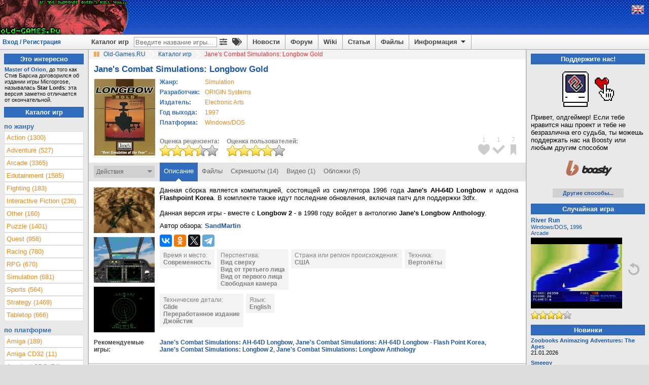

--- FILE ---
content_type: text/html; charset=utf-8
request_url: https://www.old-games.ru/game/5562.html
body_size: 9318
content:

<!DOCTYPE html>
<html lang="ru" prefix="og: http://ogp.me/ns#">
<head>
    <title>Jane's Combat Simulations: Longbow Gold (1997 - Windows/DOS). Ссылки, описание, обзоры, скриншоты, видеоролики на Old-Games.RU</title>

    <meta http-equiv="Content-Type" content="text/html; charset=UTF-8"/>
<meta name="viewport" content="width=1336">
<meta name="robots" content="all"/>
<meta name="keywords" content="Janes Combat Simulations Longbow Gold, скачать, игры, старые игры, old, games, download, играть, abandonware, форум, forum, бесплатно, free"/>
<meta name="description" content="Jane s Combat Simulations: Longbow Gold. Обзоры, описания, ссылки на скачивание, скриншоты, видеоролики."/>
<meta name="Publisher-URL" content="https://www.old-games.ru"/>
<!-- <meta property="fb:admins" content="100001450308155" /> -->
<link rel="shortcut icon" href="/favicon.ico" type="image/x-icon"/>
<link rel="apple-touch-icon" type="image/png" href="/img/small_og_logo.png">
<link rel="alternate" type="application/rss+xml" title="Old-Games.RU. Новости"
      href="https://feeds.feedburner.com/Old-games-ru-news"/>
<link rel="alternate" type="application/rss+xml" title="Old-Games.RU. Новые игры"
      href="https://feeds.feedburner.com/Old-games-ru"/>
<link rel="alternate" type="application/rss+xml" title="Old-Games.RU. Новые файлы"
      href="https://feeds.feedburner.com/Old-games-ru-files"/>
<link rel="alternate" type="application/rss+xml" title="Old-Games.RU. Новые обзоры игр"
      href="https://feeds.feedburner.com/Old-games-ru-articles"/>
<link rel="stylesheet" type="text/css" href="/scripts/minify.php?a54e9456e508244129fdc3602d45f3fc&amp;files=js/og-styles.css,js/jqueryui/jquery-ui.min.css,js/jqueryui/jquery-ui.structure.min.css,js/jqueryui/jquery-ui.theme.min.css,js/select2/select2.css,js/uploadifive/uploadifive.css,js/fancybox2/jquery.fancybox.css,js/fancybox2/helpers/jquery.fancybox-thumbs.css" /><link rel="stylesheet" type="text/css" href="/scripts/minify.php?a54e9456e508244129fdc3602d45f3fc&amp;files=js/font-awesome/css/fa-svg-with-js.css,js/notification/notification.css" /><script type="text/javascript" src="/js/prebid-ads.js"></script>
<script defer type="text/javascript" src="/js/font-awesome/js/fa-solid.min.js"></script>
<script defer type="text/javascript" src="/js/font-awesome/js/fontawesome.min.js"></script>
<script type="text/javascript" src="/scripts/minify.php?a54e9456e508244129fdc3602d45f3fc&amp;files=js/jquery/jquery.min.js,js/jqueryui/jquery-ui.min.js,js/jqueryui/jquery.ui.datepicker-ru.min.js,js/notification/jquery.notification.min.js,js/jquery.simplemodal.1.4.4.min.js,js/raty-2.5.2/jquery.raty.min.js,js/select2/select2.min.js,js/select2/select2_locale_ru.js"></script><script type="text/javascript" src="/scripts/minify.php?a54e9456e508244129fdc3602d45f3fc&amp;files=js/uploadifive/jquery.uploadifive.min.js,js/fancybox2/jquery.fancybox.pack.js,js/fancybox2/helpers/jquery.fancybox-thumbs.js,js/js.cookie.min.js,js/og-scripts.js,js/og-game-actions.js"></script>

    <link rel="canonical" href="https://www.old-games.ru/game/5562.html"/>
    <meta property="og:image" content="https://www.old-games.ru/games/pc/janes_combat_simulations_longbow_gold/janes_ah-64_longbow_gold_cover.jpg" />
    <meta property="og:site_name" content="Old-Games.RU" />
    <meta property="og:title" content="Jane s Combat Simulations: Longbow Gold на Old-Games.RU" />
    <meta name="title"
          content="Jane s Combat Simulations: Longbow Gold на Old-Games.RU"/>
    <link rel="image_src" href="/games/pc/janes_combat_simulations_longbow_gold/janes_ah-64_longbow_gold_cover.jpg"/>
    <script type="text/javascript" async>
        $(document).ready(function () {
            $("a.gamescreens").fancybox({
                helpers: {
                    overlay: {
                        css: {
                            'background': 'rgba(170, 170, 170, 0.5)'
                        }
                    }
                }
            });
        });
    </script>
</head>
<body>
<!-- Header begin -->
<header id="pageHeader">
    <div class="header">
                    <a class="lfloat" href="/" title="Скачать старые игры с Old-Games.RU">
                <img src="//static.old-games.ru/img/logos/RE2_suspense.gif" width="253" height="68" alt="Бесплатные старые игры"/>
            </a>
                <!--noindex-->
                <!--/noindex-->
    </div>
    <!--noindex-->
<div style="display:none;">
    <!--LiveInternet counter-->
    <script type="text/javascript"><!--
        new Image().src = "//counter.yadro.ru/hit?r" + escape(document.referrer) + ((typeof(screen) == "undefined") ? "" : ";s" + screen.width + "*" + screen.height + "*" + (screen.colorDepth ? screen.colorDepth : screen.pixelDepth)) + ";u" + escape(document.URL) + ";h" + escape(document.title.substring(0, 80)) + ";" + Math.random();
        //-->
    </script>
    <!--/LiveInternet-->
    <script type="text/javascript">

        var _gaq = _gaq || [];
        _gaq.push(['_setAccount', 'UA-260122-1']);
        _gaq.push(['_trackPageview']);

        (function () {
            var ga = document.createElement('script');
            ga.type = 'text/javascript';
            ga.async = true;
            ga.src = ('https:' == document.location.protocol ? 'https://ssl' : 'http://www') + '.google-analytics.com/ga.js';
            var s = document.getElementsByTagName('script')[0];
            s.parentNode.insertBefore(ga, s);
        })();

    </script>
</div>

<!-- Yandex.Metrika counter -->
<script type="text/javascript" >
    (function (d, w, c) {
        (w[c] = w[c] || []).push(function() {
            try {
                w.yaCounter2036 = new Ya.Metrika({
                    id:2036,
                    clickmap:true,
                    trackLinks:true,
                    accurateTrackBounce:true
                });
            } catch(e) { }
        });

        var n = d.getElementsByTagName("script")[0],
            s = d.createElement("script"),
            f = function () { n.parentNode.insertBefore(s, n); };
        s.type = "text/javascript";
        s.async = true;
        s.src = "https://mc.yandex.ru/metrika/watch.js";

        if (w.opera == "[object Opera]") {
            d.addEventListener("DOMContentLoaded", f, false);
        } else { f(); }
    })(document, window, "yandex_metrika_callbacks");
</script>
<noscript><div><img src="https://mc.yandex.ru/watch/2036" style="position:absolute; left:-9999px;" alt="" /></div></noscript>
<!-- /Yandex.Metrika counter -->

<!--/noindex-->
    <div class="headerpanel">
        <div class="userlogin"><a href="#" id="loginform">Вход / Регистрация</a></div>
        <div class="lang">
            <!--noindex-->
                            <a href="/?language=eng" title="English version"><img
                            src="//static.old-games.ru/img/eng.png"
                            width="22" height="16" alt="ENG"/></a>
                            <!--/noindex-->
        </div>
        <nav class="menupanel">
            <ul id="nav">
                <li class="noborderli"><a href="/catalog/" title="Каталог старых игр">Каталог игр</a></li>
                <li>
                    <div id="searchblock">
                        <div id="quicksearchform">
                            <form method="get" action="/catalog/">
                                <input type="text" placeholder="Введите название игры..." id="quicksearchgame"
                                       name="gamename" value="">
                            </form>
                        </div>
                        <a class="advitems" title="Расширенный поиск" href="/search/">
                            <i class="fas fa-sliders-h">
                            </i>
                        </a>
                        <a class="advitems" title="Свойства игр" href="/properties/">
                            <i class="fas fa-tags">
                            </i>
                        </a>
                    </div>
                </li>
                <li><a href="/" title="Новости сайта">Новости</a></li>
                <li><a href="/forum/" title="Форум о старых играх">Форум</a></li>
                <li><a href="/wiki/" title="Энциклопедия о старых играх и железе">Wiki</a></li>
                <li><a href="/articles/" title="Различные статьи и обзоры">Статьи</a></li>
                <li><a href="/utils/" title="Различные файлы для старых игр">Файлы</a></li>
                <li><a href="#" title="Информация" class="information">Информация <img
                                src="//static.old-games.ru/img/arrow-down.png" width="15"
                                height="13" class="arrow-down" alt=""/></a>
                    <ul>
                        <li><a href="/about/" title="О нашем сайте">О проекте</a></li>
                        <li><a href="/faq/" title="FAQ по старым играм">FAQ</a></li>
                        <li><a href="/donate/" title="Помощь сайту">Поддержите нас!</a></li>
                        <li><a href="/about/history/" title="История проекта">История проекта</a></li>
                    </ul>
                </li>
            </ul>
        </nav>
    </div>
</header>

<div id="dialog-form" style="display:none;" title="Авторизация">
            <div class="loginbox">
            <form action="/forum/login/login" method="post">
                <label for="navbar_username">Логин:</label>
                <input type="text" id="navbar_username" name="login">
                <label for="navbar_login">Пароль:</label>
                <input type="password" id="navbar_login" name="password">
                <label for="cb_cookieuser_navbar">
                    <input name="remember" type="checkbox" id="cb_cookieuser_navbar" value="1"
                           checked="checked"/>Запомнить                </label>

                <div class="centeralign">
                    <input type="submit" value="Войти"/>
                </div>
                <br/>
                <input type="hidden" name="cookie_check" value="1"/>
                <input type="hidden" name="_xfToken" value=""/>

                <div class="centeralign">
                    <a href="/forum/login/"
                       title="Регистрация на форуме старых игр">Регистрация</a> - <a
                            href="/forum/lost-password/">Напомнить пароль</a>
                </div>
            </form>
        </div>
        </div>
<!-- Header end -->
<!-- Main begin -->
<div class="main">
    <main id="main">
        <!-- Content center begin -->
            <div class="breadcrumb" itemscope itemtype="http://schema.org/BreadcrumbList">
        <img src="//static.old-games.ru/img/path_bullet.gif" width="16" height="19" alt=""/>
        <span itemprop="itemListElement" itemscope itemtype="http://schema.org/ListItem">
            <a itemprop="item" title="старые игры скачать" href="/"><span itemprop="name">Old-Games.RU</span></a>
            <meta itemprop="position" content="1"/>
        </span>
                            <span itemprop="itemListElement" itemscope itemtype="http://schema.org/ListItem">
                        <img src="//static.old-games.ru/img/slash.png" width="19" height="19"
                             alt="/"/>
                        <a itemprop="item" href="/catalog/" title="Каталог игр">
                            <span itemprop="name">Каталог игр</span>
                        </a><meta itemprop="position" content="2"/>
                    </span>
                                        <img src="//static.old-games.ru/img/slash.png" width="19" height="19"
                         alt="/"/>
                    <span class="active-link">Jane's Combat Simulations: Longbow Gold</span>
                        </div>
    
        <!-- Information -->
            <div class="main-content" itemscope itemtype="http://schema.org/SoftwareApplication">
        <link itemprop="applicationCategory" href="https://schema.org/GameApplication"/>
        <div><h1 class="game_title" itemprop="name">Jane's Combat Simulations: Longbow Gold</h1>
                    </div>
        <!-- Game begin -->

        
                <table class="gameinfo">
            <tr>
                <td class="game-cover" rowspan="2">
                    <div class="game_info_cover" style="position: relative">
                        <img src="/games/pc/janes_combat_simulations_longbow_gold/janes_ah-64_longbow_gold_cover.jpg" width="120"
                             alt="Jane's Combat Simulations: Longbow Gold"
                             title="Jane's Combat Simulations: Longbow Gold"/>
                    </div>
                </td>
                <td style="vertical-align: top;">
                    <table id="releaseinfo">
                        <tr>
                            <td class="head middlesmall">Жанр:</td>
                            <td align="left" class="middlesmall button">
                                                                <a class="orangelink" href="/catalog/?genre=5"><span itemprop="applicationSubCategory">Simulation</span></a>                            </td>
                        </tr>
                                                    <tr>
                                <td class="head middlesmall">Разработчик:</td>
                                <td align="left" class="middlesmall button">
                                                                        <a class="orangelink" href="/catalog/?developerCompany=23">ORIGIN Systems</a>                                </td>
                            </tr>
                                                        <tr>
                                <td class="head middlesmall">Издатель:</td>
                                <td align="left" class="middlesmall button">
                                                                        <a class="orangelink" href="/catalog/?publisherCompany=30">Electronic Arts</a>                                </td>
                            </tr>
                                                    <tr>
                            <td class="head middlesmall">Год выхода:</td>
                            <td align="left" class="middlesmall button">
                                <a class="orangelink"
                                   href="/catalog/?year=1997&amp;year2=1997">1997</a>
                                <meta itemprop="description"
                                      content="Jane's Combat Simulations: Longbow Gold, Год выхода: 1997"/>
                            </td>
                        </tr>
                        <tr>
                            <td class="head middlesmall">Платформа:</td>
                            <td align="left" class="middlesmall button">
                                <a class="orangelink"
                                   href="/catalog/?platform=4"><span
                                            itemprop="operatingSystem">Windows/DOS</span></a>
                            </td>
                        </tr>
                    </table>
                </td>
            </tr>
            <tr>
                <td style="vertical-align: bottom;">
                    <div class="rating-box">
                        <b>Оценка рецензента:</b><br/>
                                                    <img src="//static.old-games.ru/img/rating/bigstar7.png"
                                 alt="Оценка рецензента - 7 из 10"
                                 title="Оценка рецензента - 7 из 10"
                                 height="22" width="115"/>
                                                </div>
                    <div class="rating-box">
                        <b>Оценка пользователей:</b><br/>
                        <span itemprop="aggregateRating" itemscope itemtype="http://schema.org/AggregateRating">
	                    <meta itemprop="bestRating" content="10"/>
                        <meta itemprop="ratingCount" content="1"/>
	                    <meta itemprop="ratingValue" content="8"/>
                        <img src="//static.old-games.ru/img/rating/bigstar8.png"
                             height="22"
                             width="115"
                             alt="Оценка пользователей - 8.00 из 10"
                             title="Оценка пользователей - 8.00 из 10. Всего голосов: 1"/>
	                    </span>
                    </div>
                </td>
            </tr>

        </table>

        <div class="bookmark-icon-block">
            <ul class="bookmark-icon-list">
                                    <li>
                        <div class="bookmark-icon-count">1</div>
                        <div id="markicon1" title="Добавить в любимые игры"
                             class="user-not-registered bookmark-icon"
                             data-bookmarktype="1"
                             style="background-image: url('//static.old-games.ru/img/bookmark-icon-favorites.png');"></div>
                    </li>
                                        <li>
                        <div class="bookmark-icon-count">1</div>
                        <div id="markicon2" title="Добавить в пройденные игры"
                             class="user-not-registered bookmark-icon"
                             data-bookmarktype="2"
                             style="background-image: url('//static.old-games.ru/img/bookmark-icon-completed.png');"></div>
                    </li>
                                        <li>
                        <div class="bookmark-icon-count">7</div>
                        <div id="markicon3" title="Добавить в закладки"
                             class="user-not-registered bookmark-icon"
                             data-bookmarktype="3"
                             style="background-image: url('//static.old-games.ru/img/bookmark-icon-bookmarks.png');"></div>
                    </li>
                                </ul>
        </div>
    </div>

    <div class="game_tabs">

        <form id="bookmarkform" method="POST">
            <input type="hidden" name="gameid" value="5562"/>
            <input type="hidden" name="securitytoken" value="d9661a75a660f498b4de01dab741e7fd"/>
        </form>
        <div class="lfloat game-actions" style="position: relative">
            Действия<img src="//static.old-games.ru/img/dropdown-action.png"
                                        width="9" height="14" alt=""/>
        </div>
        <div class="game-actions-droplist">
            <ul>
                                    <li>
                        <a id="mark1"
                           class="user-not-registered bookmark-link" href="#">
                            <img src="//static.old-games.ru/img/bookmark-small-favorites.png"
                                 alt="" width="13" height="13"/>
                            <span>Добавить в любимые игры</span>
                            <input type="hidden" name="bookmarktype" value="1"/>
                        </a>
                    </li>
                                        <li>
                        <a id="mark2"
                           class="user-not-registered bookmark-link" href="#">
                            <img src="//static.old-games.ru/img/bookmark-small-completed.png"
                                 alt="" width="13" height="13"/>
                            <span>Добавить в пройденные игры</span>
                            <input type="hidden" name="bookmarktype" value="2"/>
                        </a>
                    </li>
                                        <li>
                        <a id="mark3"
                           class="user-not-registered bookmark-link" href="#">
                            <img src="//static.old-games.ru/img/bookmark-small-bookmarks.png"
                                 alt="" width="13" height="13"/>
                            <span>Добавить в закладки</span>
                            <input type="hidden" name="bookmarktype" value="3"/>
                        </a>
                    </li>
                    
                <li style="padding: 0;">
                    <hr class="darkgrayline"/>
                </li>
                <li><a href="#" class="user-not-registered" data-id="5562"><img
                                src="//static.old-games.ru/img/small-plus.png" alt=""
                                width="13"
                                height="13"/>Добавить скриншоты</a></li>
                <li><a href="#" class="user-not-registered" data-id="5562"><img
                                src="//static.old-games.ru/img/small-plus.png" alt=""
                                width="13"
                                height="13"/>Добавить видеоролик</a></li>
                                    <li><a href="#" class="user-not-registered" data-id="5562"><img
                                    src="//static.old-games.ru/img/small-plus.png" alt=""
                                    width="13"
                                    height="13"/>Добавить обложки</a></li>
                                <li><a href="#" class="user-not-registered" data-content-id="5562"
                       data-content-type="game"><img
                                src="//static.old-games.ru/img/small-plus.png" alt=""
                                width="13"
                                height="13"/>Дополнить информацию</a></li>
            </ul>

        </div>

        <ul class="tabs rfloat">
            <li class="current"><a href="/game/5562.html">Описание</a></li><li><a href="/game/download/5562.html">Файлы</a></li><li><a href="/game/screenshots/5562.html">Скриншоты (14)</a></li><li><a href="/game/video/5562.html">Видео (1)</a></li><li><a href="/game/covers/5562.html">Обложки (5)</a></li>        </ul>
        <div class="clear"></div>
    </div>
    
        <!-- Description -->
        <div class="main-content">
            <div class="game_main_container">
                <section class="game_main_row">
                    <aside class="game_main_left game_small_screens">
                                                                                    <a class="gamescreens"
                                   title="Скриншот: Jane's Combat Simulations: Longbow Gold"
                                   data-fancybox-group="screen"
                                   href="/games/pc/janes_combat_simulations_longbow_gold/screenshots/5562_5665d59ec2d20.jpg" target="_blank">
                                    <img width="120" src="/games/pc/janes_combat_simulations_longbow_gold/thumbs/thumb_5562_5665d59ec2d20.jpg"
                                         title="Скриншот: Jane's Combat Simulations: Longbow Gold"
                                         alt="[Скриншот: Jane's Combat Simulations: Longbow Gold]"/>
                                </a>
                                <br/>
                                                                <a class="gamescreens"
                                   title="Скриншот: Jane's Combat Simulations: Longbow Gold"
                                   data-fancybox-group="screen"
                                   href="/games/pc/janes_combat_simulations_longbow_gold/screenshots/5562_5665d5a144d5e.jpg" target="_blank">
                                    <img width="120" src="/games/pc/janes_combat_simulations_longbow_gold/thumbs/thumb_5562_5665d5a144d5e.jpg"
                                         title="Скриншот: Jane's Combat Simulations: Longbow Gold"
                                         alt="[Скриншот: Jane's Combat Simulations: Longbow Gold]"/>
                                </a>
                                <br/>
                                                                <a class="gamescreens"
                                   title="Скриншот: Jane's Combat Simulations: Longbow Gold"
                                   data-fancybox-group="screen"
                                   href="/games/pc/janes_combat_simulations_longbow_gold/screenshots/5562_5665d59f52122.jpg" target="_blank">
                                    <img width="120" src="/games/pc/janes_combat_simulations_longbow_gold/thumbs/thumb_5562_5665d59f52122.jpg"
                                         title="Скриншот: Jane's Combat Simulations: Longbow Gold"
                                         alt="[Скриншот: Jane's Combat Simulations: Longbow Gold]"/>
                                </a>
                                <br/>
                                                                                </aside>
                    <article>
                        <div id="reviewtext">
                            Данная сборка является компиляцией, состоящей из симулятора 1996 года <b>Jane&#039;s AH-64D Longbow</b> и аддона <b>Flashpoint Korea</b>. В комплекте также идут последние обновления, включая патч для поддержки 3dfx.<br />
<br />
Данная версия игры - вместе с <b>Longbow 2</b> - в 1998 году войдет в антологию <b>Jane&#039;s Longbow Anthology</b>.                            <div class="game_review_author">Автор обзора:                                 <b><a href="/users/?userid=197265">SandMartin</a></b></div>
                        </div>
                        <div class="game_gradient_container"><span class="game_review_gradient"></span>
                        </div>
                        <div class="game_review_button" id="openreview">
                            <a href="#">Развернуть описание</a>
                        </div>

                        <div class="middlesmall">
                            <script src="//yastatic.net/es5-shims/0.0.2/es5-shims.min.js"></script>
                            <script src="//yastatic.net/share2/share.js"></script>
                            <div class="ya-share2"
                                 data-services="vkontakte,facebook,odnoklassniki,twitter,telegram"></div>
                                                                                            <ul class="game-groups">
                                    <li>Время и место:<br /><a class='tip-list' href='/catalog/?properties[]=modern' title='Период после Второй мировой войны.'>Современность</a><br /></li><li>Перспектива:<br /><a class='tip-list' href='/catalog/?properties[]=top-down' title='Перспектива, где камера стоит перпендикулярно к поверхности земли.'>Вид сверху</a><br /><a class='tip-list' href='/catalog/?properties[]=third-person' title='Вид &quot;от третьего лица&quot;. Камера расположена за игровым персонажем.'>Вид от третьего лица</a><br /><a class='tip-list' href='/catalog/?properties[]=first-person' title='Вид от первого лица (так называемый &quot;вид из глаз&quot;). Камера расположена как бы в глазах игрового персонажа.'>Вид от первого лица</a><br /><a class='tip-list' href='/catalog/?properties[]=free-view' title='Камеру можно приближать/отдалять, вращать и ставить под произвольным углом.'>Свободная камера</a><br /></li><li>Страна или регион происхождения:<br /><a class='tip-list' href='/catalog/?properties[]=usa' title='Игра разрабатывалась в США.'>США</a><br /></li><li>Техника:<br /><a class='tip-list' href='/catalog/?properties[]=helicopter' title='Игра посвящена боевым или гражданским вертолётам.'>Вертолёты</a><br /></li><li>Технические детали:<br /><a class='tip-list' href='/catalog/?properties[]=glide' title='В игре есть поддержка API Glide.'>Glide</a><br /><a class='tip-list' href='/catalog/?properties[]=remake' title='Игра является доработанным изданием другой игры. В большинстве таких случаев речь идёт об улучшении графической составляющей, хотя иногда вносятся и улучшения в игровом процессе.'>Переработанное издание</a><br /><a class='tip-list' href='/catalog/?properties[]=joystick' title='Возможно управление с помощью джойстика.'>Джойстик</a><br /></li><li>Язык:<br /><a class='tip-list' href='/catalog/?properties[]=english' title='На английском языке.'>English</a><br /></li>                                </ul>
                                                        </div>
                    </article>
                </section>
                                    <section class="game_main_row">
        <aside class="game_main_left">Рекомендуемые<br /> игры:</aside>
        <section class="middlesmall"><a class="game_recommended" href="/game/910.html">Jane's Combat Simulations: AH-64D Longbow</a>, <a class="game_recommended" href="/game/5563.html">Jane's Combat Simulations: AH-64D Longbow - Flash Point Korea</a>, <a class="game_recommended" href="/game/951.html">Jane's Combat Simulations: Longbow 2</a>, <a class="game_recommended" href="/game/5480.html">Jane's Combat Simulations: Longbow Anthology</a></section>
    </section>
                </div>

            
        </div>

        <div id="newcomment" class="game_newcomment_container">
                            <div class="game_comments_unregistred">
                    Незарегистрированные пользователи не могут оставлять комментарии и оценивать игры. Зарегистрироваться можно на <a href="/forum/login/login">этой странице</a>.                </div>
                        </div>
        <!-- Game end -->
        <div class="main-content">
            <!-- Misc begin -->
                                    <!-- Comments end -->

            <!-- Misc end -->

            <!-- Content center end -->
        </div>
        <!-- Content center end -->
    </main>
    <!-- Content left begin -->
    <aside id="lside">
            <div class="bluetitle">Это интересно</div>
        <!-- Blue line start -->
        <div class="tiptext"><b><a href="https://www.old-games.ru/game/58.html" class="internalLink">Master of Orion</a></b>, до того как Стив Барсиа договорился об издании игры Microprose, называлась <b>Star Lords</b>: эта версия заметно отличается от окончательной.</div>
            <div class="bluetitle">Каталог игр</div>
    <!-- By genre begin -->
    <nav class="left">
    <div class="head">по жанру</div>
    <ul class="leftlist" id="genres_table">
        <li><a  href="/catalog/?genre=8">Action (1300)</a></li><li><a  href="/catalog/?genre=7">Adventure (527)</a></li><li><a  href="/catalog/?genre=1">Arcade (3365)</a></li><li><a  href="/catalog/?genre=17">Edutainment (1585)</a></li><li><a  href="/catalog/?genre=10">Fighting (183)</a></li><li><a  href="/catalog/?genre=14">Interactive Fiction (236)</a></li><li><a  href="/catalog/?genre=11">Other (160)</a></li><li><a  href="/catalog/?genre=15">Puzzle (1401)</a></li><li><a  href="/catalog/?genre=9">Quest (958)</a></li><li><a  href="/catalog/?genre=12">Racing (780)</a></li><li><a  href="/catalog/?genre=4">RPG (670)</a></li><li><a  href="/catalog/?genre=5">Simulation (681)</a></li><li><a  href="/catalog/?genre=13">Sports (564)</a></li><li><a  href="/catalog/?genre=6">Strategy (1469)</a></li><li><a  href="/catalog/?genre=16">Tabletop (666)</a></li>    </ul>
</nav>
    <!-- By genre end -->
        <div class="left">
        <div class="head">по платформе</div>
        <ul class="leftlist" id="platforms_table">
            <li><a href="/catalog/?platform=6">Amiga (189)</a></li><li><a href="/catalog/?platform=7">Amiga CD32 (11)</a></li><li><a href="/catalog/?platform=14">Amstrad CPC (54)</a></li><li><a href="/catalog/?platform=18">Apple II (57)</a></li><li><a href="/catalog/?platform=17">Atari ST (37)</a></li><li><a href="/catalog/?platform=9">Commodore 64 (55)</a></li><li><a href="/catalog/?platform=1">DOS (6820)</a></li><li><a href="/catalog/?platform=13">DVDi (30)</a></li><li><a href="/catalog/?platform=12">Macintosh (51)</a></li><li><a href="/catalog/?platform=19">MSX (39)</a></li><li><a href="/catalog/?platform=15">PC-88 (35)</a></li><li><a href="/catalog/?platform=16">PC-98 (102)</a></li><li><a href="/catalog/?platform=2">Windows (5580)</a></li><li><a href="/catalog/?platform=5">Windows 3.x (466)</a></li><li><a href="/catalog/?platform=3">Windows 3.x/DOS (56)</a></li><li><a href="/catalog/?platform=4">Windows/DOS (222)</a></li><li><a href="/catalog/?platform=10">Windows/Windows 3.x (478)</a></li><li><a href="/catalog/?platform=8">ZX Spectrum (76)</a></li>        </ul>
    </div>
        <!-- By year begin -->
    <div class="left">
    <div class="head">по году выпуска</div>
    <table>
        <tr><td><a href="/catalog/?year=2008&amp;year2=2008">2008</a></td><td><a href="/catalog/?year=2007&amp;year2=2007">2007</a></td><td><a href="/catalog/?year=2006&amp;year2=2006">2006</a></td></tr><tr><td><a href="/catalog/?year=2005&amp;year2=2005">2005</a></td><td><a href="/catalog/?year=2004&amp;year2=2004">2004</a></td><td><a href="/catalog/?year=2003&amp;year2=2003">2003</a></td></tr><tr><td><a href="/catalog/?year=2002&amp;year2=2002">2002</a></td><td><a href="/catalog/?year=2001&amp;year2=2001">2001</a></td><td><a href="/catalog/?year=2000&amp;year2=2000">2000</a></td></tr><tr><td><a href="/catalog/?year=1999&amp;year2=1999">1999</a></td><td><a href="/catalog/?year=1998&amp;year2=1998">1998</a></td><td><a href="/catalog/?year=1997&amp;year2=1997">1997</a></td></tr><tr><td><a href="/catalog/?year=1996&amp;year2=1996">1996</a></td><td><a href="/catalog/?year=1995&amp;year2=1995">1995</a></td><td><a href="/catalog/?year=1994&amp;year2=1994">1994</a></td></tr><tr><td><a href="/catalog/?year=1993&amp;year2=1993">1993</a></td><td><a href="/catalog/?year=1992&amp;year2=1992">1992</a></td><td><a href="/catalog/?year=1991&amp;year2=1991">1991</a></td></tr><tr><td><a href="/catalog/?year=1990&amp;year2=1990">1990</a></td><td><a href="/catalog/?year=1989&amp;year2=1989">1989</a></td><td><a href="/catalog/?year=1988&amp;year2=1988">1988</a></td></tr><tr><td><a href="/catalog/?year=1987&amp;year2=1987">1987</a></td><td><a href="/catalog/?year=1986&amp;year2=1986">1986</a></td><td><a href="/catalog/?year=1970&amp;year2=1985">ранее</a></td></tr>    </table>
</div>    <!-- By year end -->

    <!-- By letter begin -->
    <div class="left">
    <div class="head">по букве</div>
    <table class="lefttable">
        <tr><td><a href="/catalog/?letter=0">0</a></td><td><a href="/catalog/?letter=A">A</a></td><td><a href="/catalog/?letter=B">B</a></td><td><a href="/catalog/?letter=C">C</a></td><td><a href="/catalog/?letter=D">D</a></td><td><a href="/catalog/?letter=E">E</a></td><td><a href="/catalog/?letter=F">F</a></td></tr><tr><td><a href="/catalog/?letter=G">G</a></td><td><a href="/catalog/?letter=H">H</a></td><td><a href="/catalog/?letter=I">I</a></td><td><a href="/catalog/?letter=J">J</a></td><td><a href="/catalog/?letter=K">K</a></td><td><a href="/catalog/?letter=L">L</a></td><td><a href="/catalog/?letter=M">M</a></td></tr><tr><td><a href="/catalog/?letter=N">N</a></td><td><a href="/catalog/?letter=O">O</a></td><td><a href="/catalog/?letter=P">P</a></td><td><a href="/catalog/?letter=Q">Q</a></td><td><a href="/catalog/?letter=R">R</a></td><td><a href="/catalog/?letter=S">S</a></td><td><a href="/catalog/?letter=T">T</a></td></tr><tr><td><a href="/catalog/?letter=U">U</a></td><td><a href="/catalog/?letter=V">V</a></td><td><a href="/catalog/?letter=W">W</a></td><td><a href="/catalog/?letter=X">X</a></td><td><a href="/catalog/?letter=Y">Y</a></td><td><a href="/catalog/?letter=Z">Z</a></td><td><a href="/catalog/?properties[]=russian">Я</a></td></tr>    </table>
</div></aside>
    <!-- Content left end -->
    <!-- Content right begin -->
    <aside id="rside">
    <div class="bluetitle">
    Поддержите нас!</div>
<div class="right">
    <div class="donate-block-img">
        <img alt="Поддержите нас!" src="/img/donate/macintosh_heart.gif">
    </div>
    <div>
        Привет, олдгеймер! Если тебе нравится наш проект и тебе не безразлична его судьба, ты можешь поддержать нас на Boosty или любым другим способом    </div>
    <div class="donate-block-img">
     <a class="donate-boosty-url" rel="nofollow" href="https://boosty.to/old-games"><img src="/img/donate/boosty.svg" width="120px" height="50px"></a>
    </div>
    <div class="donate-more-button showmore">
        <a href="/donate/">Другие способы...</a>
    </div>
</div>
        <div class="bluetitle">
            Случайная игра        </div>
        <div class="right random-game">
        <div id="random_screen_game">
        
    <a class="middlesmall" href="/game/5381.html"
       title="River Run"><b>River Run</b></a>
    <div class="random-screen-info small"><a
                title="Все игры на Windows/DOS"
                href="/catalog/?platform=4 ">Windows/DOS</a>, <a title="Все игры 1996 года" href="/catalog/?year=1996&amp;year2=1996">1996</a>        <br/>
        <a title="Все игры жанра Arcade" href="/catalog/?genre=1">Arcade</a>    </div>
    <div class="random-screen-image">
        <a href="/game/5381.html" title="River Run">
            <img style="vertical-align: middle;" border="0" src="/games/pc/river_run/screenshots/180/5381_557c8e0684295.png" width="180"
                 title="River Run"
                 alt="River Run"/>
        </a>
    </div>
    <div style="margin-top: 5px;">
                    <img src="//static.old-games.ru/img/rating/star8.png"
                 alt="Оценка рецензента - 8 из 10"
                 title="Оценка рецензента - 8 из 10"
                 width="80" height="16"/>
                </div>

    </div>
<div class="random-next-screen">
<img id="random-game" title="Другая случайная игра" width="24" height="24" style="cursor:pointer;"
                                            src="//static.old-games.ru/img/next-screen.png"
                                            alt="Другая случайная игра"/>
</div>
<div class="clear"></div>
</div>    <!-- New games begin -->

<div class="bluetitle">
    Новинки</div>
<div class="right">

    <div style="margin-bottom:8px;" class="small">
                  <a href="/game/14645.html" title="Zoobooks Animazing Adventures: The Apes">
                  <b>Zoobooks Animazing Adventures: The Apes</b>
                  </a>
                  <br />21.01.2026</div><div style="margin-bottom:8px;" class="small">
                  <a href="/game/14644.html" title="Smeegy">
                  <b>Smeegy</b>
                  </a>
                  <br />20.01.2026</div><div style="margin-bottom:8px;" class="small">
                  <a href="/game/14643.html" title="Mäx - Ein Tropfen boxt sich durch">
                  <b>Mäx - Ein Tropfen boxt sich durch</b>
                  </a>
                  <br />20.01.2026</div><div style="margin-bottom:8px;" class="small">
                  <a href="/game/14642.html" title="Mirage">
                  <b>Mirage</b>
                  </a>
                  <br />19.01.2026</div><div style="margin-bottom:8px;" class="small">
                  <a href="/game/14641.html" title="Mission 9">
                  <b>Mission 9</b>
                  </a>
                  <br />18.01.2026</div>        <div class="showmore">
            <a href="/catalog/?sort=date">Далее...</a>
        </div>
        
</div><!-- New articles begin -->
<div class="bluetitle">
    Последние статьи</div>
<div class="right">
    <div style="margin-bottom:8px;" class="small"><b>[Обзор]</b>&nbsp;<a href="/articles/118915.html">Call of Duty: Advanced Warfare</a><br />
         19.01.2026 &mdash; <a href="/users/?userid=75126">LEKA</a>
         </div><div style="margin-bottom:8px;" class="small"><b>[Обзор]</b>&nbsp;<a href="/articles/118883.html">Warcraft II: Tides of Darkness. Игры, к которым мы возвращаемся</a><br />
         14.01.2026 &mdash; <a href="/users/?userid=19004">spitefultomato</a>
         </div><div style="margin-bottom:8px;" class="small"><b>[Обзор]</b>&nbsp;<a href="/articles/118844.html">Little Nightmares III</a><br />
         06.01.2026 &mdash; <a href="/users/?userid=75126">LEKA</a>
         </div><div style="margin-bottom:8px;" class="small"><b>[Обзор]</b>&nbsp;<a href="/articles/118783.html">Europa Universalis: Rome</a><br />
         27.12.2025 &mdash; <a href="/users/?userid=75126">LEKA</a>
         </div><div style="margin-bottom:8px;" class="small"><b>[Статья]</b>&nbsp;<a href="/articles/118779.html">Wizardry 8. Статья из цикла "Игры, к которым мы возвращаемся"</a><br />
         27.12.2025 &mdash; <a href="/users/?userid=110760">SanTix</a>
         </div>        <div class="showmore">
            <a href="/articles/">Далее...</a>
        </div>

        
</div><!-- New game files begin -->

<div class="bluetitle">
    Последние файлы</div>

<div class="right">

    <div class="small" style="margin-bottom:8px;" id="newfiles_game_1">
                  <a href="/game/12261.html">
                  <b>AMA Superbike</b></a>

                  [+] <a title="Официальный патч для игры до версии 1.5." href="/game/download/12261.html">Обновление</a></div><div class="small" style="margin-bottom:8px;" id="newfiles_game_2">
                  <a href="/game/8026.html">
                  <b>Maan</b></a>

                  [+] <a title="&quot;Электронная копия&quot; диска с игрой - полная её версия, требующая инсталляции и, в большинстве случаев, наличия диска в приводе.

Образ диска в формате ISO.
Предоставил TCGiSO#Lux.

Китайская версия." href="/game/download/8026.html">Образ диска</a></div><div class="small" style="margin-bottom:8px;" id="newfiles_game_3">
                  <a href="/game/3957.html">
                  <b>Metal Gear Solid 2: Substance</b></a>

                  [+] <a title="Fix, решающий проблему с чёрным экраном при запуске игры на современных ОС." href="/game/download/3957.html">Обновление</a></div><div class="small" style="margin-bottom:8px;" id="newfiles_game_4">
                  <a href="/game/7395.html">
                  <b>LEGO Chess</b></a>

                  [+] <a title="Fix для русской версии игры, восстанавливающий часть текста при установке игры через неофициальный 32-битный инсталлятор." href="/game/download/7395.html">Обновление</a></div><div class="small" style="margin-bottom:8px;" id="newfiles_game_5">
                  <a href="/game/7395.html">
                  <b>LEGO Chess</b></a>

                  [+] <a title="&quot;Электронная копия&quot; диска с игрой - полная её версия, требующая инсталляции и, в большинстве случаев, наличия диска в приводе.

Образ диска русской версии игры от &quot;Нового Диска&quot; под названием &quot;Шахматы LEGO&quot; (в формате ISO).
Снял с оригинала Артём_ЮА." href="/game/download/7395.html">Образ диска</a></div><div class="small hidedgamefiles" style="display:none; margin-bottom:8px;" id="newfiles_game_6">
                  <a href="/game/8056.html">
                  <b>XQuest 2</b></a>

                  [+] <a title="Исходный код игры." href="/game/download/8056.html">Полезные файлы</a></div><div class="small hidedgamefiles" style="display:none; margin-bottom:8px;" id="newfiles_game_7">
                  <a href="/game/3981.html">
                  <b>XQuest</b></a>

                  [+] <a title="Различные версии игры, распространявшиеся через сеть (BBS, Интернет, Фидо)." href="/game/download/3981.html">Электронная версия</a></div><div class="small hidedgamefiles" style="display:none; margin-bottom:8px;" id="newfiles_game_8">
                  <a href="/game/4613.html">
                  <b>Tetris</b></a>

                  [+] <a title="Различные версии игры, распространявшиеся через сеть (BBS, Интернет, Фидо)." href="/game/download/4613.html">Электронная версия</a></div><div class="small hidedgamefiles" style="display:none; margin-bottom:8px;" id="newfiles_game_9">
                  <a href="/game/7639.html">
                  <b>Chopper Commando</b></a>

                  [+] <a title="Версия игры 2.56 от 1994 года. Содержит дополнительные уровни и исходный код." href="/game/download/7639.html">Электронная версия</a></div><div class="small hidedgamefiles" style="display:none; margin-bottom:8px;" id="newfiles_game_10">
                  <a href="/game/3358.html">
                  <b>Global Conquest</b></a>

                  [+] <a title="Официальный гайд по игре (в формате PDF). Взято у Liquid Proj3ct." href="/game/download/3358.html">Документация</a></div>        <div class="showmore">
            <a id="is_show_newfiles_games" href="javascript: void(0)">Далее...</a>
        </div>
        
</div><!-- Popular begin -->

<div class="bluetitle">
    Популярные</div>

<div class="right">

    <div  style="margin-bottom:8px;"  id="pop_game_1" class="small"><a href="/game/754.html" title="Half-Life"><b>Half-Life</b></a><br />Популярность: 1226114</div><div  style="margin-bottom:8px;"  id="pop_game_2" class="small"><a href="/game/1350.html" title="Command &amp; Conquer: Red Alert 2"><b>Command &amp; Conquer: Red Alert 2</b></a><br />Популярность: 1061132</div><div  style="margin-bottom:8px;"  id="pop_game_3" class="small"><a href="/game/808.html" title="Diablo II"><b>Diablo II</b></a><br />Популярность: 1031195</div><div  style="margin-bottom:8px;"  id="pop_game_4" class="small"><a href="/game/2126.html" title="Diablo II: Lord of Destruction"><b>Diablo II: Lord of Destruction</b></a><br />Популярность: 791916</div><div  style="margin-bottom:8px;"  id="pop_game_5" class="small"><a href="/game/232.html" title="Diablo"><b>Diablo</b></a><br />Популярность: 708273</div><div  style="display:none; margin:4px;"  id="pop_game_6" class="small"><a href="/game/23.html" title="DOOM II: Hell on Earth"><b>DOOM II: Hell on Earth</b></a><br />Популярность: 702474</div><div  style="display:none; margin:4px;"  id="pop_game_7" class="small"><a href="/game/73.html" title="WarCraft II: Tides of Darkness"><b>WarCraft II: Tides of Darkness</b></a><br />Популярность: 692642</div><div  style="display:none; margin:4px;"  id="pop_game_8" class="small"><a href="/game/612.html" title="Age of Empires II: The Age of Kings"><b>Age of Empires II: The Age of Kings</b></a><br />Популярность: 685637</div><div  style="display:none; margin:4px;"  id="pop_game_9" class="small"><a href="/game/1747.html" title="Heroes of Might and Magic III Complete (Collector's Edition)"><b>Heroes of Might and Magic III Complete (Collector's Edition)</b></a><br />Популярность: 655243</div><div  style="display:none; margin:4px;"  id="pop_game_10" class="small"><a href="/game/11.html" title="Blood"><b>Blood</b></a><br />Популярность: 637459</div>        <div class="showmore">
            <a href="/catalog/?sort=popularity">Далее...</a>
        </div>
        
</div>
<!-- Popular end --></aside>
    <!-- Content right end -->
</div>
<!-- Main end -->

<!-- Footer begin -->
<footer id="pageFooter">
    <div class="ui-notification-container"></div>
    <div class="footwarn lfloat darkgraytext">
        <div class="lfloat sidebar">
            <div class="socialbutton" style="background: #45668e"><a rel="nofollow"
                                                                     href="https://vk.com/old_games">VK</a>
            </div>
            <div class="socialbutton" style="background: #45668e"><a rel="nofollow" href="https://vk.com/podcastogru">Podcast
                    VK</a></div>
            <div class="socialbutton" style="background: #ff0000"><a rel="nofollow"
                                                                     href="https://www.youtube.com/channel/UCjL57vLdE5Ae1frLxevzHaw">Podcast
                    YT</a></div>
            <div class="socialbutton" style="background: #929292"><a rel="nofollow"
                                                                     href="mailto:support@old-games.ru">Поддержка</a>
            </div>
        </div>
        <div class="smallcolumn">
            <h3>Разделы</h3>
            <ul>
                <li><a href="/">Новости</a></li>
                <li><a href="/catalog/">Каталог игр</a></li>
                <li><a href="/search/">Расширенный поиск</a></li>
                <li><a href="/forum/">Форум</a></li>
                <li><a href="/articles/">Статьи</a></li>
                <li><a href="/wiki/">Wiki</a></li>
                <li><a href="/utils/">Файлы</a></li>
            </ul>
        </div>
        <div class="smallcolumn">
            <h3>Информация</h3>
            <ul>
                <li><a href="/about/">О проекте</a></li>
                <li><a href="/about/history/">История проекта</a></li>
                <li><a href="/faq/">FAQ</a></li>
                <li><a href="/donate/">Поддержите нас!</a></li>
            </ul>
        </div>
        <div class="smallcolumn">
            <h3><i class="fas fa-rss-square"></i> RSS</h3>
            <ul>
                <li><a rel="nofollow" href="https://feeds.feedburner.com/Old-games-ru-news">Новости сайта</a>
                </li>
                <li><a rel="nofollow" href="https://feeds.feedburner.com/Old-games-ru">Новые игры</a>
                </li>
                <li><a rel="nofollow"
                       href="https://feeds.feedburner.com/Old-games-ru-files">Новые файлы</a>
                </li>
                <li><a rel="nofollow"
                       href="https://feeds.feedburner.com/Old-games-ru-articles">Новые статьи</a></li>
            </ul>
        </div>
        <div class="bigcolumn">
            <div>&copy; Old-Games.RU, 2000&mdash;2026</div>
            <br/>
            <div class="middlesmall">Ответственность за содержание рекламных объявлений несет рекламодатель.<br/>
                При использовании материалов сайта Old-Games.RU, ссылка на сайт обязательна.<br/>
                Old-Games.RU не несет ответственности за содержание веб-сайтов, на которые даются гиперссылки.<br/>
                Все права на опубликованные на сайте Old-Games.RU материалы принадлежат их законным владельцам.<br/>
                <br/>
            </div>
            <h3><a rel="nofollow" href="/?language=eng">Switch to English</a></h3>
                    </div>
    </div>
</footer>
</body>
</html>
